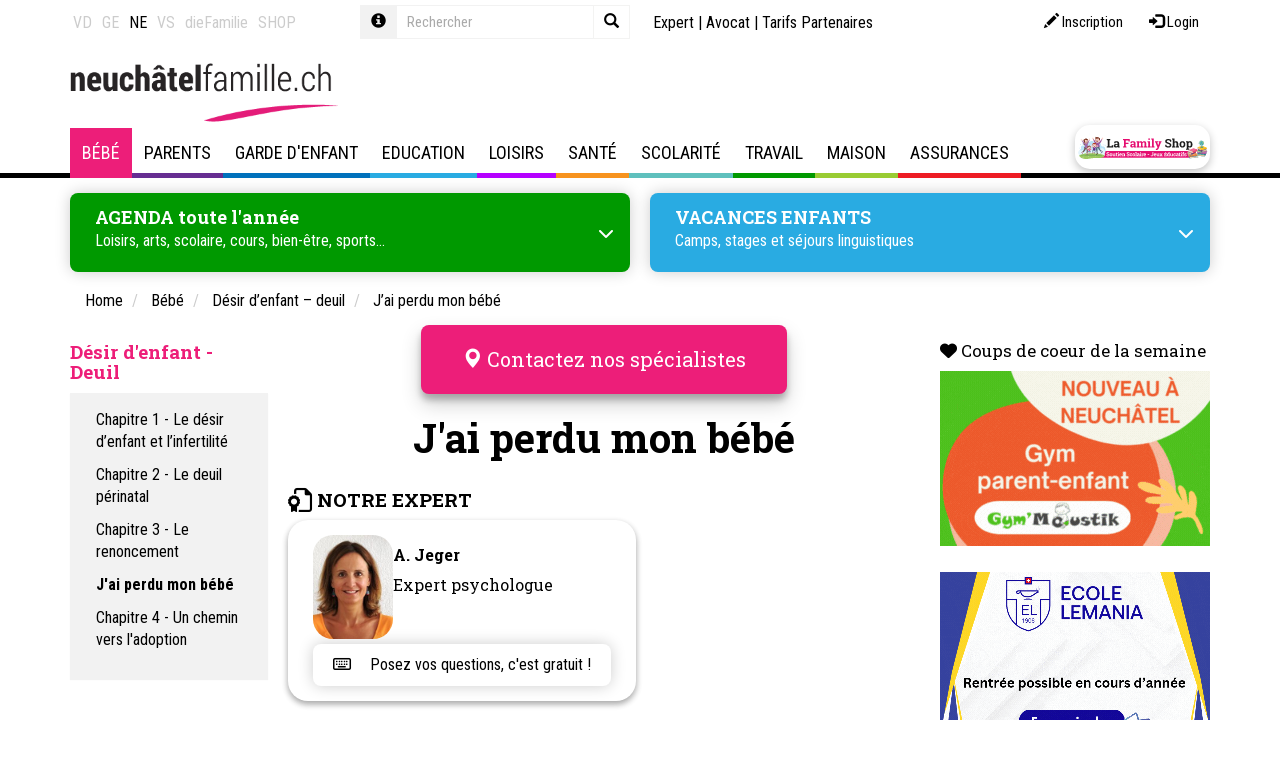

--- FILE ---
content_type: text/html; Charset=UTF-8
request_url: https://www.neuchatelfamille.ch/qsPortal/Ajax/Get.asp?Ajax=ajaxdph&dphname=address_favorite&currentnode=288776&N=288776&Page=1
body_size: 985
content:
 <div><div class="tplDphAddressesFavorites">

	<div class="h2">
		<span class="glyphicon glyphicon-map-marker" aria-hidden="true"></span> 
		<span class="text-uppercase">Nos adresses préférées</span> 
	</div>

	<div class="container-address-fav">
	
	  <div>
	    
		<div class="list-item">
            <a href="/N2455/anne-jeger-psychologue-fspavp-br-aide-en-ligne-consultation-en-cabinet.html">
			<div class="fav-addr lu-card panel panel-default">
                
				<div class="panel-footer contactIcon">
					<div style="width:20px"></div>
				</div>
				<div class="panel-body">
                     
                   <div class="oneLignesTxt" ><p class="strCity">> Lausanne</p> </div>
					 
						<div class="h4 twoLignesTxt">Anne Jeger- Psychologue FSP/AVP<br>Aide en ligne - Consultation en cabinet</div>
					
					<p class="description"><small>"Aucun homme ne peut rien vous révéler sinon ce qui repose déjà à demi endormi dans l'aube de votre connaissance..." <BR>Khalil Gibran<BR></small></p>
                   
                    <div class="fav-know-more">
                 
                        <p>Plus de details <i class="fas fa-arrow-circle-right"></i></p>
                    </div>
				</div>
			</div>
                </a>
		</div>   
	  </div>
	
	</div>
	
</div></div>

--- FILE ---
content_type: text/html; Charset=UTF-8
request_url: https://www.neuchatelfamille.ch/qsPortal/Ajax/Get.asp?Ajax=ajaxdph&dphname=article_other&currentnode=288776&N=288776&Page=1
body_size: 482
content:
 <div><div class="tplDphImageList">

	<div class="h2">
		<span class="glyphicon glyphicon-edit" aria-hidden="true"></span> 
		<span class="text-uppercase">Voir également</span> 
	</div>

	<div class="row">
	
	</div>
	
	
</div><script>$('#article_other').hide();</script></div>

--- FILE ---
content_type: text/html; charset=utf-8
request_url: https://www.google.com/recaptcha/api2/anchor?ar=1&k=6LdI2BkUAAAAANM_hvI_it1IO8YysE96C2KONB6M&co=aHR0cHM6Ly93d3cubmV1Y2hhdGVsZmFtaWxsZS5jaDo0NDM.&hl=fr&v=PoyoqOPhxBO7pBk68S4YbpHZ&size=normal&anchor-ms=20000&execute-ms=30000&cb=x46lktn8bu2l
body_size: 49341
content:
<!DOCTYPE HTML><html dir="ltr" lang="fr"><head><meta http-equiv="Content-Type" content="text/html; charset=UTF-8">
<meta http-equiv="X-UA-Compatible" content="IE=edge">
<title>reCAPTCHA</title>
<style type="text/css">
/* cyrillic-ext */
@font-face {
  font-family: 'Roboto';
  font-style: normal;
  font-weight: 400;
  font-stretch: 100%;
  src: url(//fonts.gstatic.com/s/roboto/v48/KFO7CnqEu92Fr1ME7kSn66aGLdTylUAMa3GUBHMdazTgWw.woff2) format('woff2');
  unicode-range: U+0460-052F, U+1C80-1C8A, U+20B4, U+2DE0-2DFF, U+A640-A69F, U+FE2E-FE2F;
}
/* cyrillic */
@font-face {
  font-family: 'Roboto';
  font-style: normal;
  font-weight: 400;
  font-stretch: 100%;
  src: url(//fonts.gstatic.com/s/roboto/v48/KFO7CnqEu92Fr1ME7kSn66aGLdTylUAMa3iUBHMdazTgWw.woff2) format('woff2');
  unicode-range: U+0301, U+0400-045F, U+0490-0491, U+04B0-04B1, U+2116;
}
/* greek-ext */
@font-face {
  font-family: 'Roboto';
  font-style: normal;
  font-weight: 400;
  font-stretch: 100%;
  src: url(//fonts.gstatic.com/s/roboto/v48/KFO7CnqEu92Fr1ME7kSn66aGLdTylUAMa3CUBHMdazTgWw.woff2) format('woff2');
  unicode-range: U+1F00-1FFF;
}
/* greek */
@font-face {
  font-family: 'Roboto';
  font-style: normal;
  font-weight: 400;
  font-stretch: 100%;
  src: url(//fonts.gstatic.com/s/roboto/v48/KFO7CnqEu92Fr1ME7kSn66aGLdTylUAMa3-UBHMdazTgWw.woff2) format('woff2');
  unicode-range: U+0370-0377, U+037A-037F, U+0384-038A, U+038C, U+038E-03A1, U+03A3-03FF;
}
/* math */
@font-face {
  font-family: 'Roboto';
  font-style: normal;
  font-weight: 400;
  font-stretch: 100%;
  src: url(//fonts.gstatic.com/s/roboto/v48/KFO7CnqEu92Fr1ME7kSn66aGLdTylUAMawCUBHMdazTgWw.woff2) format('woff2');
  unicode-range: U+0302-0303, U+0305, U+0307-0308, U+0310, U+0312, U+0315, U+031A, U+0326-0327, U+032C, U+032F-0330, U+0332-0333, U+0338, U+033A, U+0346, U+034D, U+0391-03A1, U+03A3-03A9, U+03B1-03C9, U+03D1, U+03D5-03D6, U+03F0-03F1, U+03F4-03F5, U+2016-2017, U+2034-2038, U+203C, U+2040, U+2043, U+2047, U+2050, U+2057, U+205F, U+2070-2071, U+2074-208E, U+2090-209C, U+20D0-20DC, U+20E1, U+20E5-20EF, U+2100-2112, U+2114-2115, U+2117-2121, U+2123-214F, U+2190, U+2192, U+2194-21AE, U+21B0-21E5, U+21F1-21F2, U+21F4-2211, U+2213-2214, U+2216-22FF, U+2308-230B, U+2310, U+2319, U+231C-2321, U+2336-237A, U+237C, U+2395, U+239B-23B7, U+23D0, U+23DC-23E1, U+2474-2475, U+25AF, U+25B3, U+25B7, U+25BD, U+25C1, U+25CA, U+25CC, U+25FB, U+266D-266F, U+27C0-27FF, U+2900-2AFF, U+2B0E-2B11, U+2B30-2B4C, U+2BFE, U+3030, U+FF5B, U+FF5D, U+1D400-1D7FF, U+1EE00-1EEFF;
}
/* symbols */
@font-face {
  font-family: 'Roboto';
  font-style: normal;
  font-weight: 400;
  font-stretch: 100%;
  src: url(//fonts.gstatic.com/s/roboto/v48/KFO7CnqEu92Fr1ME7kSn66aGLdTylUAMaxKUBHMdazTgWw.woff2) format('woff2');
  unicode-range: U+0001-000C, U+000E-001F, U+007F-009F, U+20DD-20E0, U+20E2-20E4, U+2150-218F, U+2190, U+2192, U+2194-2199, U+21AF, U+21E6-21F0, U+21F3, U+2218-2219, U+2299, U+22C4-22C6, U+2300-243F, U+2440-244A, U+2460-24FF, U+25A0-27BF, U+2800-28FF, U+2921-2922, U+2981, U+29BF, U+29EB, U+2B00-2BFF, U+4DC0-4DFF, U+FFF9-FFFB, U+10140-1018E, U+10190-1019C, U+101A0, U+101D0-101FD, U+102E0-102FB, U+10E60-10E7E, U+1D2C0-1D2D3, U+1D2E0-1D37F, U+1F000-1F0FF, U+1F100-1F1AD, U+1F1E6-1F1FF, U+1F30D-1F30F, U+1F315, U+1F31C, U+1F31E, U+1F320-1F32C, U+1F336, U+1F378, U+1F37D, U+1F382, U+1F393-1F39F, U+1F3A7-1F3A8, U+1F3AC-1F3AF, U+1F3C2, U+1F3C4-1F3C6, U+1F3CA-1F3CE, U+1F3D4-1F3E0, U+1F3ED, U+1F3F1-1F3F3, U+1F3F5-1F3F7, U+1F408, U+1F415, U+1F41F, U+1F426, U+1F43F, U+1F441-1F442, U+1F444, U+1F446-1F449, U+1F44C-1F44E, U+1F453, U+1F46A, U+1F47D, U+1F4A3, U+1F4B0, U+1F4B3, U+1F4B9, U+1F4BB, U+1F4BF, U+1F4C8-1F4CB, U+1F4D6, U+1F4DA, U+1F4DF, U+1F4E3-1F4E6, U+1F4EA-1F4ED, U+1F4F7, U+1F4F9-1F4FB, U+1F4FD-1F4FE, U+1F503, U+1F507-1F50B, U+1F50D, U+1F512-1F513, U+1F53E-1F54A, U+1F54F-1F5FA, U+1F610, U+1F650-1F67F, U+1F687, U+1F68D, U+1F691, U+1F694, U+1F698, U+1F6AD, U+1F6B2, U+1F6B9-1F6BA, U+1F6BC, U+1F6C6-1F6CF, U+1F6D3-1F6D7, U+1F6E0-1F6EA, U+1F6F0-1F6F3, U+1F6F7-1F6FC, U+1F700-1F7FF, U+1F800-1F80B, U+1F810-1F847, U+1F850-1F859, U+1F860-1F887, U+1F890-1F8AD, U+1F8B0-1F8BB, U+1F8C0-1F8C1, U+1F900-1F90B, U+1F93B, U+1F946, U+1F984, U+1F996, U+1F9E9, U+1FA00-1FA6F, U+1FA70-1FA7C, U+1FA80-1FA89, U+1FA8F-1FAC6, U+1FACE-1FADC, U+1FADF-1FAE9, U+1FAF0-1FAF8, U+1FB00-1FBFF;
}
/* vietnamese */
@font-face {
  font-family: 'Roboto';
  font-style: normal;
  font-weight: 400;
  font-stretch: 100%;
  src: url(//fonts.gstatic.com/s/roboto/v48/KFO7CnqEu92Fr1ME7kSn66aGLdTylUAMa3OUBHMdazTgWw.woff2) format('woff2');
  unicode-range: U+0102-0103, U+0110-0111, U+0128-0129, U+0168-0169, U+01A0-01A1, U+01AF-01B0, U+0300-0301, U+0303-0304, U+0308-0309, U+0323, U+0329, U+1EA0-1EF9, U+20AB;
}
/* latin-ext */
@font-face {
  font-family: 'Roboto';
  font-style: normal;
  font-weight: 400;
  font-stretch: 100%;
  src: url(//fonts.gstatic.com/s/roboto/v48/KFO7CnqEu92Fr1ME7kSn66aGLdTylUAMa3KUBHMdazTgWw.woff2) format('woff2');
  unicode-range: U+0100-02BA, U+02BD-02C5, U+02C7-02CC, U+02CE-02D7, U+02DD-02FF, U+0304, U+0308, U+0329, U+1D00-1DBF, U+1E00-1E9F, U+1EF2-1EFF, U+2020, U+20A0-20AB, U+20AD-20C0, U+2113, U+2C60-2C7F, U+A720-A7FF;
}
/* latin */
@font-face {
  font-family: 'Roboto';
  font-style: normal;
  font-weight: 400;
  font-stretch: 100%;
  src: url(//fonts.gstatic.com/s/roboto/v48/KFO7CnqEu92Fr1ME7kSn66aGLdTylUAMa3yUBHMdazQ.woff2) format('woff2');
  unicode-range: U+0000-00FF, U+0131, U+0152-0153, U+02BB-02BC, U+02C6, U+02DA, U+02DC, U+0304, U+0308, U+0329, U+2000-206F, U+20AC, U+2122, U+2191, U+2193, U+2212, U+2215, U+FEFF, U+FFFD;
}
/* cyrillic-ext */
@font-face {
  font-family: 'Roboto';
  font-style: normal;
  font-weight: 500;
  font-stretch: 100%;
  src: url(//fonts.gstatic.com/s/roboto/v48/KFO7CnqEu92Fr1ME7kSn66aGLdTylUAMa3GUBHMdazTgWw.woff2) format('woff2');
  unicode-range: U+0460-052F, U+1C80-1C8A, U+20B4, U+2DE0-2DFF, U+A640-A69F, U+FE2E-FE2F;
}
/* cyrillic */
@font-face {
  font-family: 'Roboto';
  font-style: normal;
  font-weight: 500;
  font-stretch: 100%;
  src: url(//fonts.gstatic.com/s/roboto/v48/KFO7CnqEu92Fr1ME7kSn66aGLdTylUAMa3iUBHMdazTgWw.woff2) format('woff2');
  unicode-range: U+0301, U+0400-045F, U+0490-0491, U+04B0-04B1, U+2116;
}
/* greek-ext */
@font-face {
  font-family: 'Roboto';
  font-style: normal;
  font-weight: 500;
  font-stretch: 100%;
  src: url(//fonts.gstatic.com/s/roboto/v48/KFO7CnqEu92Fr1ME7kSn66aGLdTylUAMa3CUBHMdazTgWw.woff2) format('woff2');
  unicode-range: U+1F00-1FFF;
}
/* greek */
@font-face {
  font-family: 'Roboto';
  font-style: normal;
  font-weight: 500;
  font-stretch: 100%;
  src: url(//fonts.gstatic.com/s/roboto/v48/KFO7CnqEu92Fr1ME7kSn66aGLdTylUAMa3-UBHMdazTgWw.woff2) format('woff2');
  unicode-range: U+0370-0377, U+037A-037F, U+0384-038A, U+038C, U+038E-03A1, U+03A3-03FF;
}
/* math */
@font-face {
  font-family: 'Roboto';
  font-style: normal;
  font-weight: 500;
  font-stretch: 100%;
  src: url(//fonts.gstatic.com/s/roboto/v48/KFO7CnqEu92Fr1ME7kSn66aGLdTylUAMawCUBHMdazTgWw.woff2) format('woff2');
  unicode-range: U+0302-0303, U+0305, U+0307-0308, U+0310, U+0312, U+0315, U+031A, U+0326-0327, U+032C, U+032F-0330, U+0332-0333, U+0338, U+033A, U+0346, U+034D, U+0391-03A1, U+03A3-03A9, U+03B1-03C9, U+03D1, U+03D5-03D6, U+03F0-03F1, U+03F4-03F5, U+2016-2017, U+2034-2038, U+203C, U+2040, U+2043, U+2047, U+2050, U+2057, U+205F, U+2070-2071, U+2074-208E, U+2090-209C, U+20D0-20DC, U+20E1, U+20E5-20EF, U+2100-2112, U+2114-2115, U+2117-2121, U+2123-214F, U+2190, U+2192, U+2194-21AE, U+21B0-21E5, U+21F1-21F2, U+21F4-2211, U+2213-2214, U+2216-22FF, U+2308-230B, U+2310, U+2319, U+231C-2321, U+2336-237A, U+237C, U+2395, U+239B-23B7, U+23D0, U+23DC-23E1, U+2474-2475, U+25AF, U+25B3, U+25B7, U+25BD, U+25C1, U+25CA, U+25CC, U+25FB, U+266D-266F, U+27C0-27FF, U+2900-2AFF, U+2B0E-2B11, U+2B30-2B4C, U+2BFE, U+3030, U+FF5B, U+FF5D, U+1D400-1D7FF, U+1EE00-1EEFF;
}
/* symbols */
@font-face {
  font-family: 'Roboto';
  font-style: normal;
  font-weight: 500;
  font-stretch: 100%;
  src: url(//fonts.gstatic.com/s/roboto/v48/KFO7CnqEu92Fr1ME7kSn66aGLdTylUAMaxKUBHMdazTgWw.woff2) format('woff2');
  unicode-range: U+0001-000C, U+000E-001F, U+007F-009F, U+20DD-20E0, U+20E2-20E4, U+2150-218F, U+2190, U+2192, U+2194-2199, U+21AF, U+21E6-21F0, U+21F3, U+2218-2219, U+2299, U+22C4-22C6, U+2300-243F, U+2440-244A, U+2460-24FF, U+25A0-27BF, U+2800-28FF, U+2921-2922, U+2981, U+29BF, U+29EB, U+2B00-2BFF, U+4DC0-4DFF, U+FFF9-FFFB, U+10140-1018E, U+10190-1019C, U+101A0, U+101D0-101FD, U+102E0-102FB, U+10E60-10E7E, U+1D2C0-1D2D3, U+1D2E0-1D37F, U+1F000-1F0FF, U+1F100-1F1AD, U+1F1E6-1F1FF, U+1F30D-1F30F, U+1F315, U+1F31C, U+1F31E, U+1F320-1F32C, U+1F336, U+1F378, U+1F37D, U+1F382, U+1F393-1F39F, U+1F3A7-1F3A8, U+1F3AC-1F3AF, U+1F3C2, U+1F3C4-1F3C6, U+1F3CA-1F3CE, U+1F3D4-1F3E0, U+1F3ED, U+1F3F1-1F3F3, U+1F3F5-1F3F7, U+1F408, U+1F415, U+1F41F, U+1F426, U+1F43F, U+1F441-1F442, U+1F444, U+1F446-1F449, U+1F44C-1F44E, U+1F453, U+1F46A, U+1F47D, U+1F4A3, U+1F4B0, U+1F4B3, U+1F4B9, U+1F4BB, U+1F4BF, U+1F4C8-1F4CB, U+1F4D6, U+1F4DA, U+1F4DF, U+1F4E3-1F4E6, U+1F4EA-1F4ED, U+1F4F7, U+1F4F9-1F4FB, U+1F4FD-1F4FE, U+1F503, U+1F507-1F50B, U+1F50D, U+1F512-1F513, U+1F53E-1F54A, U+1F54F-1F5FA, U+1F610, U+1F650-1F67F, U+1F687, U+1F68D, U+1F691, U+1F694, U+1F698, U+1F6AD, U+1F6B2, U+1F6B9-1F6BA, U+1F6BC, U+1F6C6-1F6CF, U+1F6D3-1F6D7, U+1F6E0-1F6EA, U+1F6F0-1F6F3, U+1F6F7-1F6FC, U+1F700-1F7FF, U+1F800-1F80B, U+1F810-1F847, U+1F850-1F859, U+1F860-1F887, U+1F890-1F8AD, U+1F8B0-1F8BB, U+1F8C0-1F8C1, U+1F900-1F90B, U+1F93B, U+1F946, U+1F984, U+1F996, U+1F9E9, U+1FA00-1FA6F, U+1FA70-1FA7C, U+1FA80-1FA89, U+1FA8F-1FAC6, U+1FACE-1FADC, U+1FADF-1FAE9, U+1FAF0-1FAF8, U+1FB00-1FBFF;
}
/* vietnamese */
@font-face {
  font-family: 'Roboto';
  font-style: normal;
  font-weight: 500;
  font-stretch: 100%;
  src: url(//fonts.gstatic.com/s/roboto/v48/KFO7CnqEu92Fr1ME7kSn66aGLdTylUAMa3OUBHMdazTgWw.woff2) format('woff2');
  unicode-range: U+0102-0103, U+0110-0111, U+0128-0129, U+0168-0169, U+01A0-01A1, U+01AF-01B0, U+0300-0301, U+0303-0304, U+0308-0309, U+0323, U+0329, U+1EA0-1EF9, U+20AB;
}
/* latin-ext */
@font-face {
  font-family: 'Roboto';
  font-style: normal;
  font-weight: 500;
  font-stretch: 100%;
  src: url(//fonts.gstatic.com/s/roboto/v48/KFO7CnqEu92Fr1ME7kSn66aGLdTylUAMa3KUBHMdazTgWw.woff2) format('woff2');
  unicode-range: U+0100-02BA, U+02BD-02C5, U+02C7-02CC, U+02CE-02D7, U+02DD-02FF, U+0304, U+0308, U+0329, U+1D00-1DBF, U+1E00-1E9F, U+1EF2-1EFF, U+2020, U+20A0-20AB, U+20AD-20C0, U+2113, U+2C60-2C7F, U+A720-A7FF;
}
/* latin */
@font-face {
  font-family: 'Roboto';
  font-style: normal;
  font-weight: 500;
  font-stretch: 100%;
  src: url(//fonts.gstatic.com/s/roboto/v48/KFO7CnqEu92Fr1ME7kSn66aGLdTylUAMa3yUBHMdazQ.woff2) format('woff2');
  unicode-range: U+0000-00FF, U+0131, U+0152-0153, U+02BB-02BC, U+02C6, U+02DA, U+02DC, U+0304, U+0308, U+0329, U+2000-206F, U+20AC, U+2122, U+2191, U+2193, U+2212, U+2215, U+FEFF, U+FFFD;
}
/* cyrillic-ext */
@font-face {
  font-family: 'Roboto';
  font-style: normal;
  font-weight: 900;
  font-stretch: 100%;
  src: url(//fonts.gstatic.com/s/roboto/v48/KFO7CnqEu92Fr1ME7kSn66aGLdTylUAMa3GUBHMdazTgWw.woff2) format('woff2');
  unicode-range: U+0460-052F, U+1C80-1C8A, U+20B4, U+2DE0-2DFF, U+A640-A69F, U+FE2E-FE2F;
}
/* cyrillic */
@font-face {
  font-family: 'Roboto';
  font-style: normal;
  font-weight: 900;
  font-stretch: 100%;
  src: url(//fonts.gstatic.com/s/roboto/v48/KFO7CnqEu92Fr1ME7kSn66aGLdTylUAMa3iUBHMdazTgWw.woff2) format('woff2');
  unicode-range: U+0301, U+0400-045F, U+0490-0491, U+04B0-04B1, U+2116;
}
/* greek-ext */
@font-face {
  font-family: 'Roboto';
  font-style: normal;
  font-weight: 900;
  font-stretch: 100%;
  src: url(//fonts.gstatic.com/s/roboto/v48/KFO7CnqEu92Fr1ME7kSn66aGLdTylUAMa3CUBHMdazTgWw.woff2) format('woff2');
  unicode-range: U+1F00-1FFF;
}
/* greek */
@font-face {
  font-family: 'Roboto';
  font-style: normal;
  font-weight: 900;
  font-stretch: 100%;
  src: url(//fonts.gstatic.com/s/roboto/v48/KFO7CnqEu92Fr1ME7kSn66aGLdTylUAMa3-UBHMdazTgWw.woff2) format('woff2');
  unicode-range: U+0370-0377, U+037A-037F, U+0384-038A, U+038C, U+038E-03A1, U+03A3-03FF;
}
/* math */
@font-face {
  font-family: 'Roboto';
  font-style: normal;
  font-weight: 900;
  font-stretch: 100%;
  src: url(//fonts.gstatic.com/s/roboto/v48/KFO7CnqEu92Fr1ME7kSn66aGLdTylUAMawCUBHMdazTgWw.woff2) format('woff2');
  unicode-range: U+0302-0303, U+0305, U+0307-0308, U+0310, U+0312, U+0315, U+031A, U+0326-0327, U+032C, U+032F-0330, U+0332-0333, U+0338, U+033A, U+0346, U+034D, U+0391-03A1, U+03A3-03A9, U+03B1-03C9, U+03D1, U+03D5-03D6, U+03F0-03F1, U+03F4-03F5, U+2016-2017, U+2034-2038, U+203C, U+2040, U+2043, U+2047, U+2050, U+2057, U+205F, U+2070-2071, U+2074-208E, U+2090-209C, U+20D0-20DC, U+20E1, U+20E5-20EF, U+2100-2112, U+2114-2115, U+2117-2121, U+2123-214F, U+2190, U+2192, U+2194-21AE, U+21B0-21E5, U+21F1-21F2, U+21F4-2211, U+2213-2214, U+2216-22FF, U+2308-230B, U+2310, U+2319, U+231C-2321, U+2336-237A, U+237C, U+2395, U+239B-23B7, U+23D0, U+23DC-23E1, U+2474-2475, U+25AF, U+25B3, U+25B7, U+25BD, U+25C1, U+25CA, U+25CC, U+25FB, U+266D-266F, U+27C0-27FF, U+2900-2AFF, U+2B0E-2B11, U+2B30-2B4C, U+2BFE, U+3030, U+FF5B, U+FF5D, U+1D400-1D7FF, U+1EE00-1EEFF;
}
/* symbols */
@font-face {
  font-family: 'Roboto';
  font-style: normal;
  font-weight: 900;
  font-stretch: 100%;
  src: url(//fonts.gstatic.com/s/roboto/v48/KFO7CnqEu92Fr1ME7kSn66aGLdTylUAMaxKUBHMdazTgWw.woff2) format('woff2');
  unicode-range: U+0001-000C, U+000E-001F, U+007F-009F, U+20DD-20E0, U+20E2-20E4, U+2150-218F, U+2190, U+2192, U+2194-2199, U+21AF, U+21E6-21F0, U+21F3, U+2218-2219, U+2299, U+22C4-22C6, U+2300-243F, U+2440-244A, U+2460-24FF, U+25A0-27BF, U+2800-28FF, U+2921-2922, U+2981, U+29BF, U+29EB, U+2B00-2BFF, U+4DC0-4DFF, U+FFF9-FFFB, U+10140-1018E, U+10190-1019C, U+101A0, U+101D0-101FD, U+102E0-102FB, U+10E60-10E7E, U+1D2C0-1D2D3, U+1D2E0-1D37F, U+1F000-1F0FF, U+1F100-1F1AD, U+1F1E6-1F1FF, U+1F30D-1F30F, U+1F315, U+1F31C, U+1F31E, U+1F320-1F32C, U+1F336, U+1F378, U+1F37D, U+1F382, U+1F393-1F39F, U+1F3A7-1F3A8, U+1F3AC-1F3AF, U+1F3C2, U+1F3C4-1F3C6, U+1F3CA-1F3CE, U+1F3D4-1F3E0, U+1F3ED, U+1F3F1-1F3F3, U+1F3F5-1F3F7, U+1F408, U+1F415, U+1F41F, U+1F426, U+1F43F, U+1F441-1F442, U+1F444, U+1F446-1F449, U+1F44C-1F44E, U+1F453, U+1F46A, U+1F47D, U+1F4A3, U+1F4B0, U+1F4B3, U+1F4B9, U+1F4BB, U+1F4BF, U+1F4C8-1F4CB, U+1F4D6, U+1F4DA, U+1F4DF, U+1F4E3-1F4E6, U+1F4EA-1F4ED, U+1F4F7, U+1F4F9-1F4FB, U+1F4FD-1F4FE, U+1F503, U+1F507-1F50B, U+1F50D, U+1F512-1F513, U+1F53E-1F54A, U+1F54F-1F5FA, U+1F610, U+1F650-1F67F, U+1F687, U+1F68D, U+1F691, U+1F694, U+1F698, U+1F6AD, U+1F6B2, U+1F6B9-1F6BA, U+1F6BC, U+1F6C6-1F6CF, U+1F6D3-1F6D7, U+1F6E0-1F6EA, U+1F6F0-1F6F3, U+1F6F7-1F6FC, U+1F700-1F7FF, U+1F800-1F80B, U+1F810-1F847, U+1F850-1F859, U+1F860-1F887, U+1F890-1F8AD, U+1F8B0-1F8BB, U+1F8C0-1F8C1, U+1F900-1F90B, U+1F93B, U+1F946, U+1F984, U+1F996, U+1F9E9, U+1FA00-1FA6F, U+1FA70-1FA7C, U+1FA80-1FA89, U+1FA8F-1FAC6, U+1FACE-1FADC, U+1FADF-1FAE9, U+1FAF0-1FAF8, U+1FB00-1FBFF;
}
/* vietnamese */
@font-face {
  font-family: 'Roboto';
  font-style: normal;
  font-weight: 900;
  font-stretch: 100%;
  src: url(//fonts.gstatic.com/s/roboto/v48/KFO7CnqEu92Fr1ME7kSn66aGLdTylUAMa3OUBHMdazTgWw.woff2) format('woff2');
  unicode-range: U+0102-0103, U+0110-0111, U+0128-0129, U+0168-0169, U+01A0-01A1, U+01AF-01B0, U+0300-0301, U+0303-0304, U+0308-0309, U+0323, U+0329, U+1EA0-1EF9, U+20AB;
}
/* latin-ext */
@font-face {
  font-family: 'Roboto';
  font-style: normal;
  font-weight: 900;
  font-stretch: 100%;
  src: url(//fonts.gstatic.com/s/roboto/v48/KFO7CnqEu92Fr1ME7kSn66aGLdTylUAMa3KUBHMdazTgWw.woff2) format('woff2');
  unicode-range: U+0100-02BA, U+02BD-02C5, U+02C7-02CC, U+02CE-02D7, U+02DD-02FF, U+0304, U+0308, U+0329, U+1D00-1DBF, U+1E00-1E9F, U+1EF2-1EFF, U+2020, U+20A0-20AB, U+20AD-20C0, U+2113, U+2C60-2C7F, U+A720-A7FF;
}
/* latin */
@font-face {
  font-family: 'Roboto';
  font-style: normal;
  font-weight: 900;
  font-stretch: 100%;
  src: url(//fonts.gstatic.com/s/roboto/v48/KFO7CnqEu92Fr1ME7kSn66aGLdTylUAMa3yUBHMdazQ.woff2) format('woff2');
  unicode-range: U+0000-00FF, U+0131, U+0152-0153, U+02BB-02BC, U+02C6, U+02DA, U+02DC, U+0304, U+0308, U+0329, U+2000-206F, U+20AC, U+2122, U+2191, U+2193, U+2212, U+2215, U+FEFF, U+FFFD;
}

</style>
<link rel="stylesheet" type="text/css" href="https://www.gstatic.com/recaptcha/releases/PoyoqOPhxBO7pBk68S4YbpHZ/styles__ltr.css">
<script nonce="cHooktS8aaxayUEBNLqI3A" type="text/javascript">window['__recaptcha_api'] = 'https://www.google.com/recaptcha/api2/';</script>
<script type="text/javascript" src="https://www.gstatic.com/recaptcha/releases/PoyoqOPhxBO7pBk68S4YbpHZ/recaptcha__fr.js" nonce="cHooktS8aaxayUEBNLqI3A">
      
    </script></head>
<body><div id="rc-anchor-alert" class="rc-anchor-alert"></div>
<input type="hidden" id="recaptcha-token" value="[base64]">
<script type="text/javascript" nonce="cHooktS8aaxayUEBNLqI3A">
      recaptcha.anchor.Main.init("[\x22ainput\x22,[\x22bgdata\x22,\x22\x22,\[base64]/[base64]/[base64]/[base64]/[base64]/UltsKytdPUU6KEU8MjA0OD9SW2wrK109RT4+NnwxOTI6KChFJjY0NTEyKT09NTUyOTYmJk0rMTxjLmxlbmd0aCYmKGMuY2hhckNvZGVBdChNKzEpJjY0NTEyKT09NTYzMjA/[base64]/[base64]/[base64]/[base64]/[base64]/[base64]/[base64]\x22,\[base64]\\u003d\x22,\x22w57Du8K2I8KFw5xcw4UiO8KtwqQhwpXDtxRlDAZlwq0pw4fDtsKBwr3CrWNUwrtpw4rDnGHDvsOJwpEkUsOBGRLClmEvYm/DrsOzCsKxw4FaTHbChQ0USMOLw7vCosKbw7vCjMKzwr3CoMOMKAzCssKxWcKiwqbCsiJfAcOSw4TCg8KrwpzCllvCh8OPODZeQMOWC8KqYRpycMOvNB/Cg8KdJhQTw6krYkVcwrvCmcOGw4rDrMOcTzt7wqIFwoYtw4TDkwovwoAOwoXCjsOLSsKUw4LClFbCu8KrIRMHesKXw5/[base64]/DuTzDpmpvKXFDw6XCjC0VHUVpGgHCmHR1wobDh3jCt2PDuMKUwq3DiFAWwodTScObw6bCo8KTwqfDsWEuw511w6HDocK2NGMgwqDDmMOpwqbCsynCrcO+Cz9RwoRXZFEww63Dqg85w4pzw44hcMKTdH8Twp5EDsOww59TCcKAwrXDl8O/wqA8w5DCqsOjb8Kyw7HDkcOkZ8OpZsK7w4ozwrPDrCxuP3/[base64]/[base64]/DlsKjwoDCncOQwp7CqXHDsT5SGhvCrUtQOcK9wp/[base64]/w7DDj8OBwp/DksKbwoMDwpV7AwV2D8Oxwp/DsScYw63Dj8KjQsK3w4rDtcK+w5LDiMOYwobCuMKlwonCpD7DqUDCtsK/wqp/X8OewqEoaWfDiDlfDiXDjMO3ZMKKZsOiw5TDsh5XU8KgKk3DucKRV8Ojwq84wrIgwp1PCMKxwrBPW8OseA5jw6x+w7rDuxrDq2EGH2jCoWbCoAV7w54nwpHCl1Q/w5vDvsKNwr4NB27DkHDCvMOyFyfDisOdwoE7CsOtwrXDqgU7w508wp7ChsOOw5Ezw4ZlCm/CuA44w4NSwrzDvsOKBzjClTBAHnHCk8Obwq8aw4/DjS3DssORw5/[base64]/CunvChcKWwprDisODw7Ahw7jDgHbCpC4Yw6LCvMOUCnF6w7NDw5vCtW1WU8OuS8K6XMKSCsO9wqPDgn/DqMKww6/DsFsiMMKgPsO0HG3DmjdMZcKNXcKyworDl1goAyrDgMKNwoPCmsKdwoAvNiTDtQvCm1QaAk1DwqxSAcOvw4nDucKjwo7CtsKcw5XDsMKVMsKXw4o2NsKjZj0HT1vCg8ONw5g+wqgZwqEzQ8KwwpTDjAdhwoA4T3tNwqptw6JVJsKlMMOBw4/CpcOAw7Zfw7TCqMOpwqjDnsOFTjvDnlnDuDYTVTBaKkHCtcOtWMK/csKgNsOuGcOXS8OKdsObw7DDlCk/aMK0SFsqw5PCtTvCoMOawp/CshvDpT0aw64UwqTCgW0FwrXCkcK/wprDjW/[base64]/w57DmsKLPcO/woHDg1IPwpMGwq9Mwr9uOsO5w7RAL05aNCvDpE/CjMOxw4rCrw3DhsK8OCTDmMKuw7bCsMOlw6TCiMKHwp43wqoEwpZiRQZ+w7QZwroiwo7DlS7CqH1iBgVqw4fDsxlKwrXDucOZw6TCpht4a8Okw5Iow67CscO2XsOXNRTCvzHCpWLCkhEow5JvwpfDmBp8TcOHd8KZdMK7wqB7ZWNVH0DDrcKrYWcvwo/CtF/CvAXCs8OuR8O3w7oww5lMwpcmwoPDlgnChlpRITJvTGvCpkvDjSXDhGRyW8OxwoBJw4vDrl/[base64]/[base64]/wpnDo8OTTcOoRsOTw5ZZRMK/d8K3wrBzwovCpcOWw5TDjTvDscKtTyMzU8OpwrHDtsOdPcOSwonCnTV0w7lKw4NYwoXDnUfDnsORd8OcAcKwf8OtJ8OZM8OSwqXCqXnDssK3wp/CvHPClhTCgHXChFHCp8Orwol3JMOzMMKTJsK8w4x+w5IdwpoJwphqw6cOwpgaI2IGIcKlwrwdw7TCrA4WMggNw6PCiBgjw7cdw7IIwp3Ct8OEw7HCnQB6w5cNCsKbMsOQY8KHTMKBGG/CoQ8adjl0wobCpcOzPcOyKQ3DlcKIRsO8w4pTwrbCrlHCr8OvwoXCkjHCosKXw6zDsGLCi03CrsOVwoPDmcOZI8KENsK/w4IuCsKKwqBXw4vCgcOlC8OUwo7DnA5pwq7DtEoow48tw7/Cq0gjwpXDtMO4w45eOsKUYMOlVBDCtRMRd0MoMsObVsKRw5QlDWHDjkvCk1vCscOHwqXDmUAowqXDujPClALCr8O7M8OiasO2wpTDv8OtTcKiw7rClsK5D8OBw69Vwpo2AsKHGsOVWsOCw6ABdmfCrcObw5rDqGpWLFzCo8OGfMO4wqV/JsKmw7rDsMKgwobCl8KbwqbCuTTCnsKkScK+DcK+UsOdwqI3UMOiwpoHw6pew45ITFHDpsKwXcOyJiPDqMKww7DCvmsTwrl8KHUFw6/Chh7CmsOFw7IUwrUiDUXCrMOPb8OaUys3OcOBwpvCmHHDpw/[base64]/CgTkIwoxdLVLDrcKXw4PCjMKJLDF3CGJnwrPDn8O9NA3CpEVAw6nCv11Nwq/DqMO3S0nCnBXCp37CjgPCksKrXMOSwp8OGsKjRsO0w54zecKiwqhvRMKPw4RCaFLDv8K3ZMO/w75MwoxSTMKYwpnCvMKtwqvCrMO6Bz5zVQFzw6geCk7ClWwhw6PCp2J0blvDr8O6FB98Fk/DnsO4w6wGw4TDo2fDp1bDomXCt8OtcGcXJ1U5a0IAa8O5w5tLNhc4XMO5aMOJJcOZw60RdmIXTCFKwqPCocO/BWACHm/Dv8KUw6Fhw6/[base64]/BMOfwpjDpB3DrsKgGDHCsw/[base64]/[base64]/Ch1MNw4EoAMKVPMOZXcKEwosfw5nDvn1uw7RMw7vDoMKyw5gFw6prwrTDqsKHZhUAwrlpLcOrTMK1TMKGShTCi1ImfsKlw5/CvsOZwqx/wqkWwo46wq5gwqRHZEHDp15fYhHDn8KCw6UAZsOPwooLwrbCgSzDpHJdw5PCjcK/[base64]/CiMKSwpDDvG5Sw4HDmFB2w6IMQ2RpXsKUUcKSfsOLwqPCv8K3wpHCrsKLHW4rw7d/[base64]/DkAx3wqLCl2opw5LCtxbChm55woHCp3DDuMO2CHrCpcOTw7RAacOqZ3hxMcODw7dzw6LCmsKRw4bCk0wYS8OQwovDjcK1wromwp9re8OvQ1jDoWrDlMKSwpHCgMKiwqVVwqbDgFzCvynCu8K/w555ZjFMckfCpmnCmSXCgcKbwpjCl8OhAcO8SMODwp0MHcK7wp5Dw5dRwqhBw6haBcKgw6XCqhXDh8Kec1lELcKHwo7CpzZ9wqUzUsOSA8K0TBTCpSdVJl7CpT9Mw4kcY8KrDcKLwrrDpHDCmjPDi8KCcMKxwoDCqGHCpHjCsk/CgygANMK8wozCgiogwpJPw7rDmgdTBjIeARhFwqzDkDzDmcO7CwrCn8OqHh1awpZ9wqxswqNYwqzCqHAQw7/[base64]/CkxjCji9OXGlEwr94CUPCmMKjw7l9FzZbIEUowr1xw5scIsKBGjt7wr0jw6twUAzDo8Ogwr1Cw6rDmgVaQMO4QV9EX8Kiw7fDnMOhZ8KzO8O+BcKCw6gKV1hWwpNzDUTCvz/CgcKTw44zw4A0wogDIUPDtcKBUTQjw4vDncKcwokIwpDDmsOLw79rWCwIw5IUw7fCk8KdWcKSwqlbZ8Kaw5xnH8Kaw5tUOB/CoGXCnH3Ck8KoeMKqw6bDuwElw5EXw7dtwrNsw5Yfw4Juw6AhworChybChAPCnDvCoFRfwpR7QcKRwp9rdyNDGjVfw6ZLwpMywrbCumFGcMKacsKnXsOZw4DDkHRYNcOPwqXCtsOgw5XCpsKxw5/Dm09QwrsRQRXCi8K3wrFCBsO0TzZOwqAWM8OLwqjCiWMPwq7ConjDhsO/[base64]/CpWDCuMKFdMKlwrzCsMOKwrfCtmvDncOKw5AaOMOHAgcUMMOlNFPCjl45dsKnNMK5wpBYMcOgwp/CqxkhEwQuw74QwrrCj8O8wrrCq8OgawBxTMKIw7UcwoDCl3xufMKcwpzCkMOdAhd0EMOlwoNyw5/[base64]/CpxfCrsORw5zCtg1ff8K8wqzClErCvyA7w71Qw67Di8OEJTlxw5pcw7XDosOOw7JrJHLDp8KfA8OBCcOJDCA4HSA2OsOJw7Y/JD3CjsKiYcK/e8KewpTCr8O7wopfGsK8BcODPUUIX8K0XcK8NsKmw68bP8OEwq/DvsOdJV3Ds3PDlMKCGsK3woQ+w4LDtsO4wrnCkMKWUDzDgcK5IC3DgsO3w5nDl8KBS0HDoMK2T8K5w6gIworCh8OjVAvCjiZdQsKaw5nCk1jCt3pqeH/[base64]/[base64]/[base64]/[base64]/KMKpw68QByXDgERGwonCkcONFcK2a8Kqwps9CcOowqLDocOyw7E1dMKRw77ChTVpQ8KHwp3Djl7ChcK9XHNVWcOyLcK5wotdL8Khwr8HWlcHw7MSwqckw7jCiAfDkcKeBmoqwqEDw7FFwqQzw6dGZ8O2FsKQdcKOw5Mowo9pwp/Dgk1MwpRdwq7CvnnCnBgFDD1Fw4tuOMOVwrDCo8O9woPDoMKhw4hnwoFiwpEqw44/[base64]/FSk2w5bCmnnCh8OkTVLDm0nDqGYZw5XCtytfB8OYworCvWvDvgg6woVMwojCt3HDpBTDj2XCscKyBMKowpJJTsOTZF3DhMKDwpjDqlwtYcOXwozDpS/CtX9mZMKqfC7CncKMWCjDsBDCgsO6TMK5woRcQgbCuRvDuQdFw7fDgUPDjcOuwrRRJzBoGx1IMSICM8O7wogofmrDgcOmw5XDksOGw43DnWLDv8Oew5/CscOuw7tXOVLDj2oHwpTDisOYFMOqw6HDoiTDm2wbw4c8wp9rcsODwobCk8OnFS5vJxzCnTZKw6rDisKmw70lennDiW45w51uGcOEwpvCmUpAw6RpBcOpwpMDw4YtVCJ8wq0TNh83AS/ChsOBwoM5wpHCvnh+CsKKPcKZwp9hEQbCnxIew7gNOcOwwq9bNEfDlMODwr1xQ1YXwp7ChFoZCWUbwpxlTMKre8KLM1p1VcO4KwzDkWjDsWYQQQhlX8KRw7rDsFA1w4R5FWESwo9BeU/CngPCucOeSl4HW8OWKMKcwrMswrTDpMKefnQ6w5rCqGoowptdKMOCfS8+cgM/X8K3w7XDvsO4woXCksK+w4dGwr9PdRXDp8KdeGPCqRx5wqVdX8KLwpnCkcKlw6DCk8OXw5IWwoUkwq3DhsKfd8KbwpjDrgx7SnXCm8Kew4RrwokjwpoYwqjCtBQ6ezBSK3lLSsOcDsKYe8Kmwp/CscOXNMOXw6xvw5Nhwq03NSbCmRMHDyDCgAjCgMKew7nCn3VsXcO6wrrDi8KSXMK2w7TCpE86wq/CrkY8w6h3FMKcDXzCjXUWQ8O6fsKQCsKrwq1vwqgKVsOMw43Cr8KUZkPDnsKNw7TCs8KUw5xlwoYJWQoVwo/CokgbLcO/fcKwQcK3w4kkQWjChxNSJ0tlwrvClcOpw7pETsKxEHBNBC1nacOLa1U5IMOmC8OUOllEHsKQw5LCvsO8w5jCmMKUNCbDhcKNwqHCs202w49fwobDqhvDp3vDicOYw4TCn0MbBkoMwrdcHkvDhUHCn2dCKFx0MsK7fMKjwo/CmWIlFDTCm8Kow5/DlynDpsOFw7PChxxsw6RsVsOtCC5+bcOmcMOQw4XCrzHDpVpjJTbCqsOUIDh7T1s4w7/DjcOPC8KTwpMtw6kwMiNURcKASsKOw63DrcK8PcKHwp9PwqnDpQbCuMOuw7DDkFQQwr05w5nDtsO2BW0XBMOSLsO9asOTwpIlw7kNcHrDmCwYeMKTwq0JwoHDtwfCryHDtzrCmMKIwo/[base64]/CisK/w7/Dl8KSCcKmwp4wbltHE3LDkMOpKcOiwrpJw4Inw4jCgcKWw4ciw7/[base64]/[base64]/WcKVw6tdworClsO0CsKCw5bChsK3w6sbWnNCw4HCiCzCmMOFwqTCn8KlbsOIwpfCmxlPw7PCoFMlwp/ClVQvwqQ9wofDlFVuwrMlw6HCg8OAYQHDmB3CphXDuV4Bw5LDhRTDkBrDqRrCisO3w6XDvn07acKfw47DsixQwo7DoDPCoj/[base64]/Cv8OCVit1w58QUlAcRF1PHzrDq8KBwpfDr0zDh29KFTNiwrTDoUXCqwXCusKVLHXDi8KBSDXCocKYNhxBLTN4GFZ7P1TDnQBWwpVBw79WCMK9A8OCwpPDmw0RA8KeYjjCqMKswo3CsMONwqDDp8Knw53DmQjDkMK3FsKYw7VTw6fCpzDDjk/DqQ0Zw5FLEsOiFnHCn8Kpw6ZITMKWJULCuy89w7jDq8Kee8KuwoNNF8OlwqcAZcOOw7YfNsK4M8O7TnluwoLDjgvDg8O3JMKGwpvCo8OwwoZEw4/Cl2XCgsOyw6zCu1vDtMKKwpZnw6DDqitBw75UGHzDocK6wo/CoTE4IsOqTsKFBzRDO2XDocKaw47CgcKfw7Z7wonDgMOybAstwr7ClX3Cn8OEwp4iDsKswqvCqMKHEyjDgsKocmzCphUpw7rDpg4iw69mwowgw7Aow4vDncOlCcKzw7VwMhUUcsObw651w5Y3VTl/[base64]/CsgjDg8OkS1suwqYjw7smw5vCsAcFw4bCgcKgwpIDFsKywprDuys0wppnU0jCj3kZw7lIDBZ1WTDDgS9uEX9mw79hw5BPw7/CrcO9w5rDuGDDiBJ1w6vCiFlJTj7CisOxdAQ1w4ZmXibCr8O/[base64]/CgsOQCMOLAWfDmQYWw7zCkknDnWQMw4MgQCFjZGUOw5tJaCJ4w7HDoBJTOMOBRsK3F110PAPCtsKUwo1lwqTDlU40wqDCridVF8OPScKmWl/CtmjDmsKkH8KEwpXDnsOZAMKDRcKxN0Qbw6xwwqDCjgNIM8OUwq4rwo7Cs8KNFSLDpcONwqpxB1HCtgFZwoLDsVLDlsO6CsOdVcObL8OIABnCgkchFMO0ccOhwpjCmhcpMsObwp57FhjCt8OAwrDDh8O8NBZvworChnrDlD0/w6IEw5RFwrfCs1cWwoQCw6hvw4LCmsOOwrduDQBaP3R8CT7DpGDCoMOVw7N+woFFVsOkw4xvbgZ0w6cEw6rDr8KgwrlSPn/[base64]/[base64]/CrE10woxaXMKkWsOzworCpn/DrMOja8KbwrxCYA/DpcONw5Bhw4hGw43Cn8OVRsK8byhxQcKjw7PCmMOmwqkBRMOIw6bCm8O1Q19DcMKdw6EEwo19aMOgw58dw6I1e8OSw7tewpRlCMKYwoQfw7XCr3PDs1zDpcKZw7QBw6fDigTDmAl4T8K7wqx2wo/CqcOpw6jDmFPCkMKWwqVDGRHDhsOmwqfCslfDisKgwp7Dih7CkcOrccOdYXZpGADDmhTClcOGKMKrY8OHa35rSgVbw4oCw4jCmsKKMcOMHsKBw74jBSNswqthLzvDqhhZbwbCuzrClcK+wr7Dq8O6w4NYJFHDisKFw6/DqlRYwqwrFMKbw7fDjSnDkhBVNcO2w789IHQZGMOqDcKBBhbDtg/CmAQQw4rChzpQwpDDkBxawofDi1AGbhYTMk3DkcKDCDYqQMKaSFclw48NPnM8SE5MNHUlwrbDi8KmwobDs0vDvwUxwr80w4zCuXHCj8OHwqASEyhWBcOww5zDjn52w4TCucKoYEzDnsOlMsOQwpoxwobDukIuECwOD1/CkQZYHcORwqM4w6lyw5xnwqTCq8Ocw413VXMXHsK7w5VUf8KcZsOODwXCpVYKw5HCh3vClcK0WE3Cu8O9wozChns/wojCrcKMScOgwo3Dl1EgBFrCo8KXw4bDpMKsfANGekURQcO0wpTCkcO/wqHCuA/[base64]/CiyQ+CSVdF8Kew5UWw645SzEoNsOTwoc/[base64]/DhA1+wqsVwqIbXsOEw6vCpMKbwo7ChcO8w4gNw7F9woTCi1rCtsKYwr3DiEbCr8OMwq8jU8KQPTTCp8OQCMKsTcKKwrXCvTLCrMOia8KJIGMrw6/Dr8KDw5AbIMKbw5rCtTDDoMKGIMOawoRzw6zCisOTwqLCnTYhw7knw5rDl8O1P8Osw5LCl8KiQsO9GAljw4QcwopDwrfDkWfCt8O4eRsuw4TDv8K8fwAdw6/CmsOFw5N5woTDpcOuwp/DrmdgKE/[base64]/CoMKMb8KJAW0DWEJhIH/CosKnw7UIw7ZPPjA4w5zCjcKEwpLDnsK/w5PClCQaJsOBYxnDtSB8w6vCj8OpTcOFwp/DhwDDnMKPwq5dIsK6wq/Cs8OgZiUxUsKKw7jCpEUtS3lAw4HDpMKRw4spXzLCiMKxw6bDrcKTwpXCgy0ow4xiw6zDvzfDrcOsWE4WP38lwrhcXcKfw71MUkrDsMK6woHDmHY1P8OwN8Kyw6Qlw7laBMKRE2XDuy4fWsORw5Rbw4wOTGVgwoYSb2PCvzPDmMK/w4BuDcKBVk3DpMOww6PCvRnDs8OSwoXCp8K1a8OGI0XChMK9w7rCjjMefSHDnWbDhhvDn8K0awpRc8OKGcO9bi0EAm4Cw4xpXxLCm2x5KldjA8KNbR/DjsKYw4DDnxkEKMOxej3CmzbDtcKdBmZ9wrBrMX/Cl1wRw7jDlBrDp8OeXjnCiMO4w4oaMMOiGcK4QEDClxsgwpzDhD/[base64]/OVdhbsOGOsKhwqjCqz3CoAwvOFMmwobCh2XDsWLCh14pA19kwrfCpAvDjcKew40zw7pyXndYw5sQN0tcHsOOw7c5w6cSw4dKw5nDh8ORw4fCtwDDmHnCocKqeh8sZV7CkMKPwrjCmk/DlRV+QjbDn8OVT8OYw5ZCYcOdw63DjMKYPcKWfcOiwqwQw65pw5VmwonCkWXCiGQUbcKpw7NJw7RTCEVfwo4AwqzDp8KEwrbDkhx/YsKewprCsSt0w47DjcO8c8OfalXCpjXDjg/Ct8KTdmPDkcO8asOxwpleTyoZcAHDjcOuaBTDrGsWIy9eC17CjXPDvcKzMsOBPMOJe3TDpyrCrArDtV9JwrVwT8OEeMOEw67Cm0gUUH3CoMKyFBNww4BLwokJw5g/RhAOwrMCMFPCtyrCrFhMwoPCt8KJwrlIw77DqMO8RXQpcsK6eMOhw7xMZMOKw6F1JFQ7w6rCmQw6VcOZX8KKHcOHwpsES8Kvw4nDuToNAxY4UsO6RsK5w6MMPnPDvA8rE8OOwq7DkEbDmyV3wqTDlB/DjsKCw6vDhCBpX31dD8OZwqYKFMKEwrHCqsK/[base64]/DjkvCh8O4w4jDt8KPO0PCjcOCTMO/[base64]/BR08QcKcB8Kzw6TCg8Otw4jCjMKrw6/CqWvDsMOiw7BGQxnCk1TCn8KifMOUwr/[base64]/DncOxTMOvfhwiQQjDgSYww7AKwpzDm3XDhC/CsMOIw7jDhzLDo8O4XhnDrhETw7MSccO2eULDgH/[base64]/[base64]/CrGTDkkDClVPDnMOUwoJewot6wq7Ch30sDnARw5ZvcXLCiyQGUinCnBPCikREHTglK1DCncOWf8OPMsOLw4XCrhjDqcK/EMOIw4lFZsOlbHrCkMKHOU9PM8OfDGvDq8Oge2HCgcKzw5/ClsKgJ8KGb8KdekQ7AzrDiMO2CBXCtsOCw6nCqsO5An3CqV9IE8KNAR/CoMOVw6ZzHMKBwrQ/PsKrGcOvw5TCpcKGw7PCt8OFw61+VsKqwpZnJQoowrDCusO5HU9FeCg0wrsvwroxecKiJ8KQw6lRG8OBwrMTw7BAwpjCn01cw71Qw4MPH1kywq/[base64]/Cqy3CjsKVW8Olw5xAwpoiUilKYcOyw4LChMO9wqLCr8KzJ8OFTBLCiyB1wpXCmMOCDMKCwr9pwrtYEMKJw7JfSzzCnMOewqpmZ8KvTCbDssKVCjoDUSICR2bCoz55G27DjMKzDWV0ZcO/[base64]/[base64]/[base64]/[base64]/w5Nww6J/w64UwoHCmjwWw5YiwrxUwq04YMKuVcKcaMKkw50mGcKlwqclUsO0w5g5wo1Twro3w7TCg8OnDMOmw7fCqU4cwr9Rw7IYXlNZw6bDncKvwq3DsB/DnMOoOcKcw48PKcOcwp9Ebn/CrsOtwpbCvz3ChsK2bcKEw77DgRvCncKNwo9swpHDtyYlSykvY8Ojwp0bwo/CkMOgdcOCwqnCjMK8wr/ClMOIKyI5A8KTE8OjSgYKOkLCry1ewqwWVXfDvMKsEcKud8KOwrxCwpLCmD1Dw7HDnMKhQMOLdwHDqsKFwpN8NynCjMKibUBSwoYxTsOvw5c8w4jChSnCryjCsgPDpsOCJsKfw7/DgCfDi8OLwpDClVFdHcKdO8KFw6XDmFPCs8KLSMKEw73CpMOgIUVzwrnCpkDDgjbDnmpHXcObeVsvIsKow7PCucKibWDCil/DjDbCjMOkw6FrwqgmccOyw4vDtsOdw5Nhwp11IcOKLlpEw7Y1UmTDmsOJXsOPw4bCj24kNyrDswXDjsK6w57CtMOJwozDvHJ9woPDhFTDksK3w6sawrbDshlOUMOcT8K+wr7Dv8ODcBzDr3BLw7vDocOTwqZVw5nDl2zDgcKzbzoaKxY5dzQ6A8K4w5XDrVF/QMOEw6ZsK8KbaEPCj8OHwofCgcONwpBFEnp4Mnoqc0ZJC8Omw6YcVxzCpcOOVsOyw7RKI2TDsiLDiH/Cn8KLwqbDoXVZHk43w5FLKxbDq1hlw5h8RMKGwrbDsFnCi8OLw6FxwqHDrcKnU8OyQETClsO0w7/DrsOCcsO4w5zCscKiw7EJwpd8wpdRwofCi8O0w7MawpXDmcOYw4rCsgZgG8O2VsKkQ2HDskIgw6vCjF8Fw6nDjSlCwpUyw73CrCDDjnVFL8K6wrNZcMOUEcKlE8Khwqdxw5LCtEXCicO/PnIyKXrDh2rCqwBWwrpbE8OjAz1KbcO0wrzCg25CwoBZwrfCgl1Nw7TDqnNPfB/[base64]/AWs1w5LCnTnDjBPDpMKMUsO+wrPCpgYZRHHChyzDnXPCnS0VJz/CmMOpwocKw4rDusK+JDrClwB0DELDmcKUwpLDiE3CosOaHSzDjsOPDHhIw4VKwonDtMKSbh7CncOoMk4PYcK/JRXDpkbDjcK1AXPCrjQ1EMK0wqjCh8K9R8Okw6rCnD1nwoFDwqZvSQXCi8OWLcKlwqhiP1VBFDVnfcKAByZzfy/[base64]/Cq1Qxw4AzbEXDhcKFwp7CuW/DnsKQQcK9w4gzE2ZOGivDvAVwwoHDosOaVDHDnsK1EgshHcOBw7HDtcKHw4jCixXDq8OqeU3CoMKAw4UPwobDn0/[base64]/L8OzX3TDk8OxKjs/w4/Drx/Cu8KJJsODD8Osw73Ct2EIbC9Nw7MQGcKEw4tYDcOAw6jDkk7CtwlAw7bDlG1mw7FtCHBCw43Cu8O1MGTCqMKeFsO4T8KMcsOYw7vCqlTDkcKbK8OZLEjDiX3Cg8O4w4LCkBQsesOVwp15GW9Pc2/[base64]/[base64]/[base64]/[base64]/Dl3rCv04Bw4VZbcKHw6zChXJHWsONwo5IV8OKwpIEw4jCkcKFEXnCgcK8GU7DiCgxw4MUSsKzYsOQOcKNwpIZw7zCvTxVw684w6UTw5YlwqxbXcKwFVVYwolOwo14LTbCqcOHw7fCjw0sw7hoYMOnwofCo8KsAShcwqnDt0/CnizCscKmRxNNwofClzBDw7/CgT4MWRXDmMOzwr8/[base64]/NsOWfMKzLcKmZVnCtCjDscObAcKgKgvCo1DDgcKwD8OZwqYJRMKKfsOOw6nDocOCw40hecOCw7rDqyvCh8K4wqzDvcOmZ1Eva1/DjGrDl3UUDcOURVDDosO3wqwXPDkdw4fCrcKvYhHCoXxTw7DCjxJdcsKEdMODw6xJwolTEgMUwpTCphLChMKZWEsLezs2LnjCicOCVD7ChRLCh1hjfcOxw5DCtsK7BgdXwqsRwqHCsGgGYATCmkccwqdZwqNpamE0OcOWwofCp8KOwoFTw5/[base64]/DsVB5wq7DkUlKBm7DpMKwaDtcJsOyGMKVw7NzaWrDisOoB8OhaBDDh17DlMKKw4TCmzt3w6Y9w4JFw7XDpXDCosKbTE15wqBDwrPDpsKXwovCjMOrwp5qw7PCkcKLw5DDnsKzwpDDqwfCr1AfJ3Ifw7DDnsOZw50eV1Y8QQDDngkePMKXw7Ntw5vDgMKkw6/DpMOaw44zw4oNLMOjwohJw41GfsOZwp7CoyTCjMOyw4bCtcOYDMOTL8OXwrcWDcOvdsOLSD/CocOiw7PDrhjDoMKQwpE1wo7CosKZwqTCsHRowoPDnMOaBsOyVsOqAcOyR8O9w7N5w4jCnsOOw6PCg8ObwpvDrcOHdMKAw5p4wotrGMK/wrYKwrzDslkZWVtUw5xRwqEoPwh2WsKcwqXCjsKtw6/CmC7DhQoLKsOFW8OhTcO1w5HDmMOTTjTDgUZ9AB/[base64]/Ah1XUgJwdgHCjcK2UcOYMV7DkcKvIcKEAlINwoTCgMOwHsODXC/DssObwpoSJcKgw55fwps7XxZGGcOFU2vCjQzDpcObLsOXBnXCosOUwo4/wp0/wo/DmMOGwqHDjW8Ew4MAwoIOVsKVK8OoQj4KCsKkw7XCs3tUZm/[base64]/CmsOHw5PChgDCjC7Dk8OVw7gHYcKUw6ZqwrTCuXMWwoR2JGvDtgHDpcOUwrxwLDvCtyfDs8OHSXTCp34mAWUxwqEMAcKzw7PCgMOFOsKcQTpBPwgUwrB1w5XCgMOPN15WfcK3w4AQw69tHmoOWCnDsMKQahIfbDXDg8Onw5vDgg/Cp8OiWABuLzTDnsOHBgnCucOHw67DkzfDoTJxJMKrw4krw4fDpT57wp3Dh0x0DsOkw44iw5VGw6hYLsKTcMOfAsOETcKBwok6wpE8w4k9f8O6McOoFcOtw4/Cm8K1wpXDkx9Tw6vDjUYtGMOPV8KdQMKfVsOvKxlNXMOTw6LDrsOjwp3Cs8KyT1NGX8KgWyR6wp7DvsKpwobDn8KRPcOgSxpoQlUMb18GZ8OTQMKPwrfCj8KkwqMEw7bCq8O7w7wgZcKNTsOBIMKOw7N/w4vDl8OiwoLDvsOzwowMO0nDuFXCm8OECE/[base64]/[base64]/wqxew7E+AMKHwpUIwp0PQUt3S1JQBsKfTG/Dp8O7VcO4b8K4w401w6d/ZikFR8KAwrXDuyAHJsKrwr/Cg8OYwr3DoH4zw6jClWpJw70yw4RowqnDgsObwpVwbMKKZA8LVgrDhAQ0w65yHnNSwp/CusKpw5jCnW0Yw5/DisORNCfCgcOzw5rDqsO4wozCmlLDocOGD8OLAMOlwo/CpsKlw7/CusKsw4rCrsKswp5fRS4cwonDnX/[base64]/CoHfDo8KQDyMHYxjDocKFw6oULV/DrsOjUAXDqgfCgMOMcMKNP8KVW8O0w6lbw7jDpUTCp0/[base64]/[base64]/FcOBEcOgw6s7VFlJeWjCr8O6Q8OQeMKCCsOUw7slwoUlwq7ClcOlw5wQOCzCvcKiw4gzHV3CuMOIw6LCqcKow59pwp4QXFbCtFbCogHCm8Oxw6nCrjdZeMKwwoTDgXhGI2rCrwgbw75DU8K6AVl3byvDt2xswpBhwoHCtlXDvl8lw5d+DEPDr0/CisKWw616VWXCkcKEwqvCt8Oow4hicsOURRzDiMO4CAZtw50SSBd2TsOPDMKTAHzDlTE/Bm3CsS1Fw45WI3/DlsOkM8OjwpfDh3TCrMOBw5zCoMKTZwYNwpLCt8KCwp1JwoVYB8KHFsOGYcOAw5EpwqHDrQHDrMOnMjvCrU3ChsKyZRfDssOJRcK0w7DCmsOsw7UEw7lYblzDksONAwM1wrzClwDCsH3DjnsCF2tzwoTDoxMeBWLDmGrCksOBVhElw6pnPQUlbsKrX8OjGX/CmCLDjsOmw6N8wqRkbQNvw4Q/wr/[base64]/CoCvDr8OTw5XCvsOPw47Cg0bCv8OgwpNNw7Fow4gsYsK7acOXa8KHeD7Dl8KRw5DDljLCj8KmwooNw43CqXfDg8K1wqLDq8OHwp/Cm8Old8KmK8OASkskwocpw4V1EHPCiFPChT/[base64]/[base64]/CisOPF1osMlxedGzDkWJwwpLDo27Du8OOw5jDtlPDuMKlZsKuwqrCg8OUNsO0Az3DuQh1Y8KrbHPDtcO0Y8OeEsKqw6/[base64]/OVpMB3/Dh8K5Z37CjXUAw5k0w5wEYiEzInjCmMKvcGPCicKNFMKGMMONw7VbM8KMDF4nw4TCsi3DmAJdw4xOeFtOw5Ntw5vDuXvDjmwgDnUow6PDh8KWwrIDwoUnbMKXwoMrw4/[base64]/[base64]/w6t7wp3DsznCtyoZwp3CusKhw5PCuRYIw5bDpGHDjMKiTMKzw5TDiMKYwq/DtnU1woJSwozCpcO3X8Kowq3CtiIcLQBLZMKcwo91EQgAwohBacK/w6PCkMOOBk/DscOiWcKIc8K/GWN6w5o\\u003d\x22],null,[\x22conf\x22,null,\x226LdI2BkUAAAAANM_hvI_it1IO8YysE96C2KONB6M\x22,0,null,null,null,1,[21,125,63,73,95,87,41,43,42,83,102,105,109,121],[1017145,246],0,null,null,null,null,0,null,0,1,700,1,null,0,\[base64]/76lBhnEnQkZnOKMAhnM8xEZ\x22,0,0,null,null,1,null,0,0,null,null,null,0],\x22https://www.neuchatelfamille.ch:443\x22,null,[1,1,1],null,null,null,0,3600,[\x22https://www.google.com/intl/fr/policies/privacy/\x22,\x22https://www.google.com/intl/fr/policies/terms/\x22],\x22wBpeMCv64oua7yznB3Lqv0AesqofMpjc/EPhjM95TFM\\u003d\x22,0,0,null,1,1768966530447,0,0,[240,140],null,[76,55],\x22RC-RHtxuDLeE8Vrbg\x22,null,null,null,null,null,\x220dAFcWeA7JwqUc9qcga-E_QKcCUfaBabLS5N5diPMX94EDPdEBC76mhsu8Cmp_ewL-BK1SsYZXrudelJzMkdOZf5MUkJsf-9_vEg\x22,1769049330654]");
    </script></body></html>

--- FILE ---
content_type: application/javascript
request_url: https://www.neuchatelfamille.ch/qsPortal/Comment/comment.js
body_size: 1051
content:

function BlogComment_events() {

	if(!$("#frmComment").hasClass("undercontrol")) {
		
		$("#frmComment").addClass("undercontrol");

		$("#frmComment").submit(function(event){

			event.preventDefault();
			event.stopPropagation();

			if ($('#strName').val() == '') {
				alert(jsTrad('Please enter your name'));
				return false;
			} 

			if ($('#memComment').val() == '') {
				alert(jsTrad('Please enter a comment'));
				return false;
			}

			if(parseInt($("input[name='idsCommentID']").val()) == -1){

				if (!jsCheckCaptcha($(this).serialize()) ){

					alert(jsTrad('Please enter captcha'));
					return false;
				}

			}

			$.ajax({
				type:'POST',
				dataType:'json',
				url:'/qsPortal/Comment/Comment.asp',
				data:$("#frmComment").serialize() + "&ajax=Update",
				error:function(req, err)
				{
					alert(err);
				},
				success:function(req)
				{
					$(".CommentList").replaceWith(req.content);
					BlogComment_events();
				}
			});
		

			return false;
		});
	}


	$(".CommentList .pagination a").click(function() {

		var page = this.href.split('#')[1].substr(1);
		$("#comment_page").val(page);

		$.ajax({
			type:'POST',
			dataType:'json',
			url:'/qsPortal/Comment/Comment.asp',
			data:$("#frmComment").serialize() + "&ajax=Display",
			error:function(req, err)
			{
				alert(err);
			},
			success:function(req)
			{
				$(".CommentList").replaceWith(req.content);
				BlogComment_scrollTo('comments');
			}
		});		
		
	});

	$(".CommentList .edit_comment").click(function() {

		var id = this.id.split('_')[1];
		var data = $("#frmComment").serialize() + "&ajax=edit&comment_id=" + id;

		$.ajax({
			type:'POST',
			dataType:'json',
			url:'/qsPortal/Comment/Comment.asp',
			data: data,
			error:function(req, err)
			{
				alert(err);
			},
			success:function(req)
			{
				$(".CommentList").replaceWith(req.content);
			}
		});		
		
	});

	$(".CommentList .del_comment").click(function() {

							
		var id = this.id.split('_')[1];
		var data = $("#frmComment").serialize() + "&ajax=delete&comment_id=" + id;

		qs.widget.confirm(qs.trad.disp("Delete this comment ?"), function () { 

			$.ajax({
				type:'POST',
				dataType:'json',
				url:'/qsPortal/Comment/Comment.asp',
				data: data,
				error:function(req, err)
				{
					alert(err);
				},
				success:function(req)
				{
					$(".CommentList").replaceWith(req.content);
				}
			});		

		}, function () {

		});

		
	});

}
BlogComment_events();

function BlogComment_scrollTo(aid){
    var aTag = $("a[name='"+ aid +"']");
    $('html,body').animate({scrollTop: aTag.offset().top},'slow');
}




--- FILE ---
content_type: text/javascript; Charset=UTF-8
request_url: https://www.neuchatelfamille.ch/qsPortal/Javascript/GetSessionVar.asp
body_size: 549
content:
var gobjSessionVar = new (function() {
    this.lngSiteID = 0;
    this.strProjectName = 'NeuchâtelFamille, le site des familles à Neuchâtel. Infos et adresses';
    this.strWebUrl = 'www.neuchatelfamille.ch';
    this.lngLangID = 0;
    this.UserLang = 3;
    this.blnUseSystemTools = false;
    this.EditMode = false;
    this.lngMemberID = 0;
    this.strMemberEmail = '';
    this.strNickName = '';
    this.strMemberName = '';
    this.lngNbOpenSession = 126;
    this.strColor1 = '#ed1e79';
    this.strColor2 = '#0071bc';
    this.strColor3 = '#29abe2';
    this.strColor4 = '#00ada7';
    this.strColor5 = '#f7931e';
    this.strColor6 = '#f2f2f2';
    this.strColorB = '#000000';
    this.strColorW = '#FFFFFF';
    this.dtmServerDateTime = new Date(2026, 0, 21, 3, 35, 26);
    this.sessionID = '987182475';
    this.dtmRefDate = new Date(2026, 0, 21, 3, 35, 26);
    this.blnUseCaptchaForLogin = false
    return this;
  });